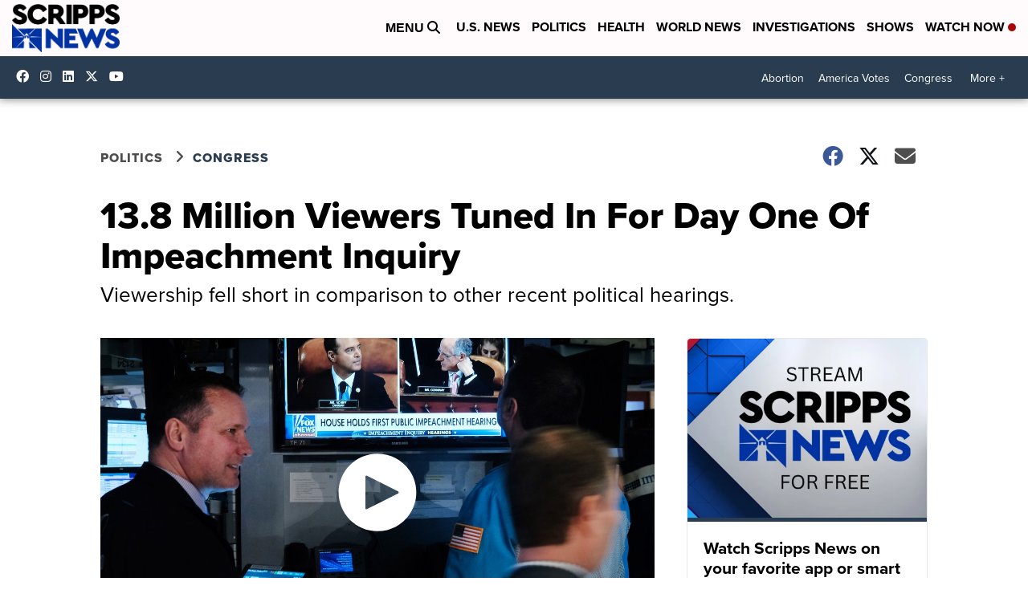

--- FILE ---
content_type: application/javascript; charset=utf-8
request_url: https://fundingchoicesmessages.google.com/f/AGSKWxUDeP0-JLg9HlgywN6JqyntHGSwlJXaqzo4WtrYl5MiW5iyfZZ0nnladxzjJBkZ81yICH42mX0PMdcAfbW5l3TwfSYyuuSqfHsVG8ehxi2JLpBueqb4vdaPsq6yITOCU9bovzgkDG_V1Zy4mo65NJXA3oBzFjTV1dqJVM1N9s-JETroZCo-pmwcbIg8/_/revcontent./sidebar-ad-/ads/blank./natad./mmt_ad.
body_size: -1289
content:
window['8a226ce5-8fd9-4eb8-91a1-604d78832879'] = true;